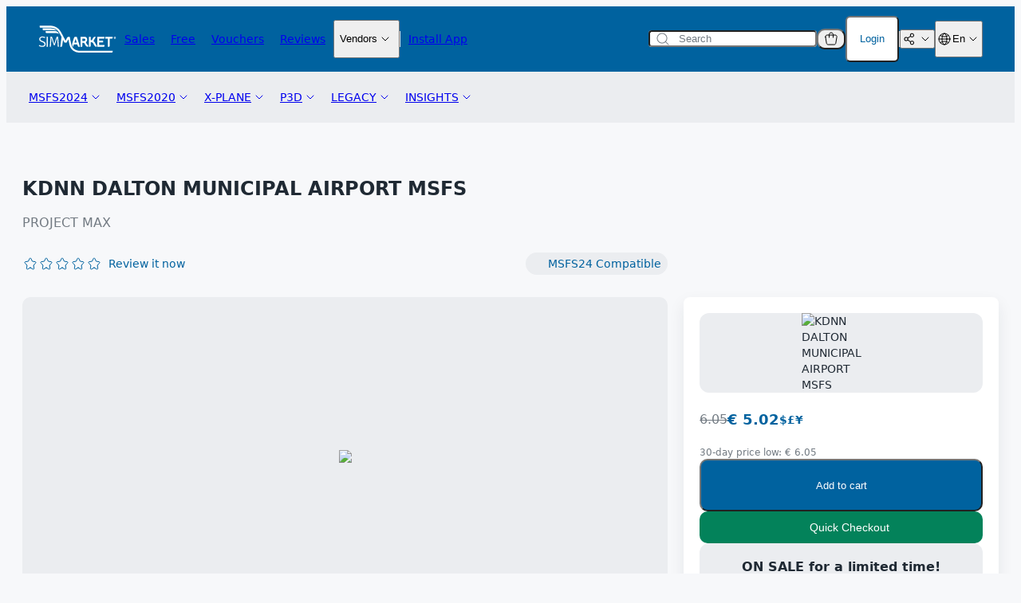

--- FILE ---
content_type: text/css
request_url: https://secure.simmarket.com/templates/twig/components/footer.css?v=2025-12-15
body_size: 557
content:
.footer {
  background-color: var(--color-gray1);
  color: var(--color-white);
  margin-top: 32px;
}

.footer__app-download {
  display: flex;
  flex-direction: column;
  align-items: start;
  gap: 20px;
  background-color: var(--color-gray2);
  padding: 20px;
  border-radius: 10px;
  grid-column: span 2;
}

.footer__app-download-text {
  display: flex;
  flex-direction: column;
  gap: 8px;
}

.footer__bottom {
  display: flex;
  flex-direction: column;
  justify-content: space-between;
  gap: 48px;
}

.footer__container {
  display: flex;
  flex-direction: column;
  gap: 64px;
  max-width: var(--container-width-md);
  margin-inline: auto;
  padding: 48px 20px 128px;
}

.footer__language {
  color: var(--color-gray3);
}

.footer__legal {
  display: flex;
  flex-direction: column;
  align-items: start;
  gap: 8px;
}

.footer__link-group {
  display: flex;
  align-items: start;
  flex-direction: column;
  gap: 12px;
}

.footer__links-column {
  display: flex;
  flex-direction: column;
  gap: 16px;
}

.footer__social {
  display: flex;
  flex-wrap: wrap;
  gap: 12px;
}

.footer__social-icon-link {
  transition: color var(--transition-duration);
}

.footer__social-icon-link:hover {
  color: var(--color-gray5);
}

.footer__top {
  display: grid;
  grid-template-columns: repeat(2, minmax(0, 1fr));
  align-items: start;
  row-gap: 48px;
  column-gap: 20px;
}

@media (min-width: 768px) {
  .footer__bottom {
    flex-direction: row;
    align-items: end;
  }

  .footer__container {
    padding-block: 88px 64px;
  }

  .footer__legal {
    order: -1;
  }

  .footer__top {
    display: grid;
    align-items: start;
    grid-template-columns: repeat(6, minmax(0, 1fr));
    gap: 20px;
  }
}

@media (min-width: 992px) {
  .footer__social {
    display: grid;
    grid-template-columns: repeat(4, minmax(min-content, 1fr));
    width: fit-content;
  }
}


--- FILE ---
content_type: text/css
request_url: https://secure.simmarket.com/templates/twig/components/cartList.css
body_size: 183
content:
.cart-list {
  display: flex;
  flex-direction: column;
  gap: 20px;
}

.cart-list__cart-item:not(:first-child)::before {
  content: "";
  display: block;
  height: 1px;
  width: 100%;
  background-color: var(--color-gray6);;
}


--- FILE ---
content_type: text/css
request_url: https://secure.simmarket.com/templates/twig/components/manufacturerItem.css
body_size: 344
content:
.manufacturer-item {
  background-color: var(--color-white);
  border: 1px solid var(--color-gray6);
  border-radius: 10px;
  padding: 12px 18px;
  display: flex;
  align-items: center;
  justify-content: space-between;
}

.manufacturer-item__image {
  height: 100%;
  object-fit: contain;
}

.manufacturer-item__image-wrapper {
  height: 48px;
  width: 120px;
  text-align: right;
}

.manufacturer-item__position {
  /* optical alignment */
  position: relative;
  top: -1px;
  /* end optical alignment */
  font-size: var(--font-size-medium);
  margin-right: 12px;
}

.manufacturer-item__title {
  font-weight: var(--font-weight-regular);
  line-height: var(--font-line-height-large);
  margin-right: 12px;
}


--- FILE ---
content_type: text/css
request_url: https://secure.simmarket.com/templates/twig/components/ticketCreateDialogSuccess.css
body_size: 267
content:
.ticket-create-dialog-success__card {
  display: flex;
  flex-direction: column;
  gap: 20px;
  align-items: center;
  text-align: center;
}

.ticket-create-dialog-success__content {
  display: flex;
  flex-direction: column;
  gap: 8px;
}

.ticket-create-dialog-success__description {
  color: var(--color-gray3);
}

.ticket-create-dialog-success__description-link {
  color: var(--color-blue1);
  text-decoration: underline transparent;
  transition: text-decoration-color var(--transition-duration);
}

.ticket-create-dialog-success__description-link:hover {
  text-decoration-color: var(--color-blue1);
}

.ticket-create-dialog-success__image {
  width: 64px;
  height: 64px;
  align-self: center;
}
